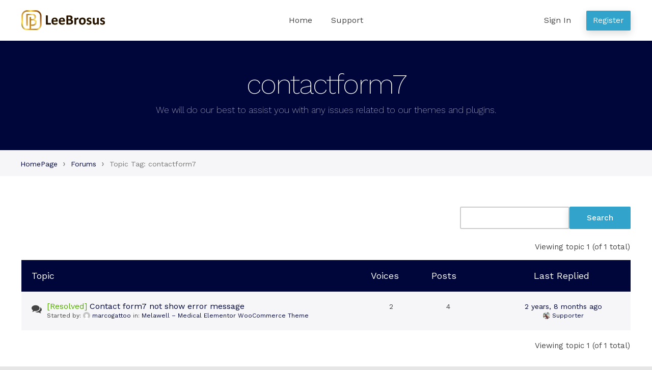

--- FILE ---
content_type: text/html; charset=UTF-8
request_url: https://leebrosus.com/forums/topic-tag/contactform7/
body_size: 5724
content:
<!doctype html>
<html lang="en-US">
<head>
    <meta charset="UTF-8">
    <meta name="viewport" content="width=device-width, initial-scale=1">
    <link rel="profile" href="//gmpg.org/xfn/11">
    <title>contactform7 &#8211; HelpDesk</title>
<meta name='robots' content='max-image-preview:large' />
<link rel='dns-prefetch' href='//fonts.googleapis.com' />
<link rel='dns-prefetch' href='//s.w.org' />
<link rel="alternate" type="application/rss+xml" title="HelpDesk &raquo; Feed" href="https://leebrosus.com/feed/" />
<link rel="alternate" type="application/rss+xml" title="HelpDesk &raquo; Comments Feed" href="https://leebrosus.com/comments/feed/" />
<link rel="alternate" type="application/rss+xml" title="HelpDesk &raquo; contactform7 Topic Tag Feed" href="https://leebrosus.com/forums/topic-tag/contactform7/feed/" />
		<script>
			window._wpemojiSettings = {"baseUrl":"https:\/\/s.w.org\/images\/core\/emoji\/13.1.0\/72x72\/","ext":".png","svgUrl":"https:\/\/s.w.org\/images\/core\/emoji\/13.1.0\/svg\/","svgExt":".svg","source":{"concatemoji":"https:\/\/leebrosus.com\/wp-includes\/js\/wp-emoji-release.min.js?ver=5.8.1"}};
			!function(e,a,t){var n,r,o,i=a.createElement("canvas"),p=i.getContext&&i.getContext("2d");function s(e,t){var a=String.fromCharCode;p.clearRect(0,0,i.width,i.height),p.fillText(a.apply(this,e),0,0);e=i.toDataURL();return p.clearRect(0,0,i.width,i.height),p.fillText(a.apply(this,t),0,0),e===i.toDataURL()}function c(e){var t=a.createElement("script");t.src=e,t.defer=t.type="text/javascript",a.getElementsByTagName("head")[0].appendChild(t)}for(o=Array("flag","emoji"),t.supports={everything:!0,everythingExceptFlag:!0},r=0;r<o.length;r++)t.supports[o[r]]=function(e){if(!p||!p.fillText)return!1;switch(p.textBaseline="top",p.font="600 32px Arial",e){case"flag":return s([127987,65039,8205,9895,65039],[127987,65039,8203,9895,65039])?!1:!s([55356,56826,55356,56819],[55356,56826,8203,55356,56819])&&!s([55356,57332,56128,56423,56128,56418,56128,56421,56128,56430,56128,56423,56128,56447],[55356,57332,8203,56128,56423,8203,56128,56418,8203,56128,56421,8203,56128,56430,8203,56128,56423,8203,56128,56447]);case"emoji":return!s([10084,65039,8205,55357,56613],[10084,65039,8203,55357,56613])}return!1}(o[r]),t.supports.everything=t.supports.everything&&t.supports[o[r]],"flag"!==o[r]&&(t.supports.everythingExceptFlag=t.supports.everythingExceptFlag&&t.supports[o[r]]);t.supports.everythingExceptFlag=t.supports.everythingExceptFlag&&!t.supports.flag,t.DOMReady=!1,t.readyCallback=function(){t.DOMReady=!0},t.supports.everything||(n=function(){t.readyCallback()},a.addEventListener?(a.addEventListener("DOMContentLoaded",n,!1),e.addEventListener("load",n,!1)):(e.attachEvent("onload",n),a.attachEvent("onreadystatechange",function(){"complete"===a.readyState&&t.readyCallback()})),(n=t.source||{}).concatemoji?c(n.concatemoji):n.wpemoji&&n.twemoji&&(c(n.twemoji),c(n.wpemoji)))}(window,document,window._wpemojiSettings);
		</script>
		<style>
img.wp-smiley,
img.emoji {
	display: inline !important;
	border: none !important;
	box-shadow: none !important;
	height: 1em !important;
	width: 1em !important;
	margin: 0 .07em !important;
	vertical-align: -0.1em !important;
	background: none !important;
	padding: 0 !important;
}
</style>
	<link rel='stylesheet' id='wp-block-library-css'  href='https://leebrosus.com/wp-includes/css/dist/block-library/style.min.css?ver=5.8.1' media='all' />
<style id='wp-block-library-theme-inline-css'>
#start-resizable-editor-section{display:none}.wp-block-audio figcaption{color:#555;font-size:13px;text-align:center}.is-dark-theme .wp-block-audio figcaption{color:hsla(0,0%,100%,.65)}.wp-block-code{font-family:Menlo,Consolas,monaco,monospace;color:#1e1e1e;padding:.8em 1em;border:1px solid #ddd;border-radius:4px}.wp-block-embed figcaption{color:#555;font-size:13px;text-align:center}.is-dark-theme .wp-block-embed figcaption{color:hsla(0,0%,100%,.65)}.blocks-gallery-caption{color:#555;font-size:13px;text-align:center}.is-dark-theme .blocks-gallery-caption{color:hsla(0,0%,100%,.65)}.wp-block-image figcaption{color:#555;font-size:13px;text-align:center}.is-dark-theme .wp-block-image figcaption{color:hsla(0,0%,100%,.65)}.wp-block-pullquote{border-top:4px solid;border-bottom:4px solid;margin-bottom:1.75em;color:currentColor}.wp-block-pullquote__citation,.wp-block-pullquote cite,.wp-block-pullquote footer{color:currentColor;text-transform:uppercase;font-size:.8125em;font-style:normal}.wp-block-quote{border-left:.25em solid;margin:0 0 1.75em;padding-left:1em}.wp-block-quote cite,.wp-block-quote footer{color:currentColor;font-size:.8125em;position:relative;font-style:normal}.wp-block-quote.has-text-align-right{border-left:none;border-right:.25em solid;padding-left:0;padding-right:1em}.wp-block-quote.has-text-align-center{border:none;padding-left:0}.wp-block-quote.is-large,.wp-block-quote.is-style-large{border:none}.wp-block-search .wp-block-search__label{font-weight:700}.wp-block-group.has-background{padding:1.25em 2.375em;margin-top:0;margin-bottom:0}.wp-block-separator{border:none;border-bottom:2px solid;margin-left:auto;margin-right:auto;opacity:.4}.wp-block-separator:not(.is-style-wide):not(.is-style-dots){width:100px}.wp-block-separator.has-background:not(.is-style-dots){border-bottom:none;height:1px}.wp-block-separator.has-background:not(.is-style-wide):not(.is-style-dots){height:2px}.wp-block-table thead{border-bottom:3px solid}.wp-block-table tfoot{border-top:3px solid}.wp-block-table td,.wp-block-table th{padding:.5em;border:1px solid;word-break:normal}.wp-block-table figcaption{color:#555;font-size:13px;text-align:center}.is-dark-theme .wp-block-table figcaption{color:hsla(0,0%,100%,.65)}.wp-block-video figcaption{color:#555;font-size:13px;text-align:center}.is-dark-theme .wp-block-video figcaption{color:hsla(0,0%,100%,.65)}.wp-block-template-part.has-background{padding:1.25em 2.375em;margin-top:0;margin-bottom:0}#end-resizable-editor-section{display:none}
</style>
<link rel='stylesheet' id='wpcstore-gutenberg-blocks-css'  href='https://leebrosus.com/wp-content/themes/wpcstore/assets/css/base/gutenberg-blocks.css?ver=1.0.0' media='all' />
<link rel='stylesheet' id='bbp_private_replies_style-css'  href='https://leebrosus.com/wp-content/plugins/bbpress-private-replies/css/frond-end.css?ver=5.8.1' media='all' />
<link rel='stylesheet' id='bbp-default-css'  href='https://leebrosus.com/wp-content/plugins/bbpress/templates/default/css/bbpress.min.css?ver=2.6.6' media='all' />
<link rel='stylesheet' id='wpcstore-style-css'  href='https://leebrosus.com/wp-content/themes/wpcstore/style.css?ver=1.0.0' media='all' />
<link rel='stylesheet' id='wpcstore-icons-css'  href='https://leebrosus.com/wp-content/themes/wpcstore/assets/css/base/icons.css?ver=1.0.0' media='all' />
<link rel='stylesheet' id='wpcstore-fonts-css'  href='https://fonts.googleapis.com/css?family=Work+Sans%3A200%2C300%2C400%2C500%2C600%2C700&#038;subset=latin%2Clatin-ext&#038;ver=1.0.0' media='all' />
<link rel='stylesheet' id='wpcstore-bbpress-style-css'  href='https://leebrosus.com/wp-content/themes/wpcstore/assets/css/base/bbpress.css?ver=5.8.1' media='all' />
<link rel='stylesheet' id='wpcstore-font-awesome-style-css'  href='https://leebrosus.com/wp-content/themes/wpcstore/assets/css/base/font-awesome.css?ver=5.8.1' media='all' />
<script src='https://leebrosus.com/wp-includes/js/jquery/jquery.min.js?ver=3.6.0' id='jquery-core-js'></script>
<script src='https://leebrosus.com/wp-includes/js/jquery/jquery-migrate.min.js?ver=3.3.2' id='jquery-migrate-js'></script>
<link rel="https://api.w.org/" href="https://leebrosus.com/wp-json/" /><link rel="EditURI" type="application/rsd+xml" title="RSD" href="https://leebrosus.com/xmlrpc.php?rsd" />
<link rel="wlwmanifest" type="application/wlwmanifest+xml" href="https://leebrosus.com/wp-includes/wlwmanifest.xml" /> 
<meta name="generator" content="WordPress 5.8.1" />
<link rel="icon" href="https://leebrosus.com/wp-content/uploads/2020/12/795eac2367bc96e2cfad.jpg" sizes="32x32" />
<link rel="icon" href="https://leebrosus.com/wp-content/uploads/2020/12/795eac2367bc96e2cfad.jpg" sizes="192x192" />
<link rel="apple-touch-icon" href="https://leebrosus.com/wp-content/uploads/2020/12/795eac2367bc96e2cfad.jpg" />
<meta name="msapplication-TileImage" content="https://leebrosus.com/wp-content/uploads/2020/12/795eac2367bc96e2cfad.jpg" />
		<style id="wp-custom-css">
			div#wpcstore_need_response_widget-2 ul li, div#bbp_replies_widget-7 ul li{
	list-style: decimal;
}

nav.user-nav ul.pa{
    background: rgba(255, 255, 255, 0.9);
	 top: 80px;
}
nav.user-nav a.button {
    width: 200px;
}

nav.user-nav ul.pa{
    position: absolute;
    width: 200px;
    background: rgba(255,255,255,.9);
    top: 120%;
    opacity: 0;
    visibility: hidden;
    left: inherit;
    transition: all .3s;
    text-align: center;
    z-index: 10;
    padding: 0;
    box-shadow: 0 0 1px 1px rgb(0 0 0 / 5%);
}

nav.user-nav ul.pa li:not(:last-child){
    border-bottom: 1px solid #ddd;
}

nav.user-nav ul.pa li{
    list-style-type: none;
    line-height: 1.428;
}

nav.user-nav ul.pa a{
    color: #878787;
}

nav.user-nav ul.pa a{
    color: #878787;
    padding: 15px 20px;
    display: block;
    font-family: open sans,sans-serif;
}

nav.user-nav:hover ul.pa {
    top: 60px;
    opacity: 1;
    visibility: visible;
}

nav.user-nav ul.pa li {
    float: none;
    margin: 0;
}

.jas-bbp-archive-list .topic-reply-counts{
	width: 25%;
}
.jas-bbp-archive-list>.bbp-forum-info{
	width: 75%;
}		</style>
		</head>

<body class="topic-tag topic-tag-contactform7 topic-tag-365 bbpress archive tax-topic-tag term-contactform7 term-365 wp-custom-logo wp-embed-responsive no-wc-breadcrumb wpcstore-full-width-content wpcstore-align-wide">



<div id="page" class="hfeed site">

    
    <header id="masthead" class="site-header" role="banner" style="">

        <div class="col-full header-wrap"><div class="header-row">		<a class="skip-link screen-reader-text" href="#site-navigation">Skip to navigation</a>
		<a class="skip-link screen-reader-text" href="#content">Skip to content</a>
				<div class="site-branding">
			<a href="https://leebrosus.com/" class="custom-logo-link" rel="home"><img width="192" height="46" src="https://leebrosus.com/wp-content/uploads/2020/12/logo-web192x46.svg" class="custom-logo" alt="HelpDesk" /></a>		</div>
				<nav id="site-navigation" class="main-navigation" role="navigation" aria-label="Primary Navigation">
			<div class="primary-navigation"><ul id="menu-main-menu" class="menu"><li id="menu-item-4238" class="menu-item menu-item-type-post_type menu-item-object-page menu-item-home menu-item-4238"><a href="https://leebrosus.com/">Home</a></li>
<li id="menu-item-4239" class="menu-item menu-item-type-custom menu-item-object-custom menu-item-4239"><a href="https://leebrosus.com/forums/">Support</a></li>
</ul></div>		</nav><!-- #site-navigation -->
				<nav class="user-nav">
							<ul>
					<li class="nav-user-menu-item mobile-menu-only">
						<a href="#" class="user-icon"></a>
						<ul class="user-act">
							<li><a href="https://leebrosus.com/wp-login.php?action=register">Register</a></li>
							<li><a href="https://leebrosus.com/wp-login.php?redirect_to=https://leebrosus.com/forums/">Sign In</a></li>
						</ul>
					</li>
					<li class="hide-on-mobile">
						<a href="https://leebrosus.com/wp-login.php?action=register" class="header-button">Register</a>
					</li>
					<li class="hide-on-mobile">
						<a href="https://leebrosus.com/wp-login.php?redirect_to=https://leebrosus.com/forums/">Sign In</a>
					</li>
				</ul>
					</nav>
				<button class="menu-toggle" aria-controls="site-navigation" aria-expanded="false">
			<span><span class="screen-reader-text">Menu</span></span>
		</button>
				<nav id="site-navigation-handheld" class="main-navigation handheld-nav" role="navigation" aria-label="Handheld Navigation">
			<div class="handheld-navigation"><ul id="menu-main-menu-1" class="menu"><li class="menu-item menu-item-type-post_type menu-item-object-page menu-item-home menu-item-4238"><a href="https://leebrosus.com/">Home</a></li>
<li class="menu-item menu-item-type-custom menu-item-object-custom menu-item-4239"><a href="https://leebrosus.com/forums/">Support</a></li>
</ul></div>		</nav><!-- #site-navigation -->
		</div></div>
    </header><!-- #masthead -->

        <div class="custom-page-title">
        <div class="col-full">
			<h1>contactform7</h1><div class="sub-title">We will do our best to assist you with any issues related to our themes and plugins.</div>        </div>
    </div>
	        <div class="breadcrumb-wrap">
            <div class="col-full">
				<div class="bbp-breadcrumb"><p><a href="https://leebrosus.com" class="bbp-breadcrumb-home">HomePage</a> <span class="bbp-breadcrumb-sep">&rsaquo;</span> <a href="https://leebrosus.com/forums/" class="bbp-breadcrumb-root">Forums</a> <span class="bbp-breadcrumb-sep">&rsaquo;</span> <span class="bbp-breadcrumb-current">Topic Tag: contactform7</span></p></div>            </div>
        </div>
	
    <div id="content" class="site-content" tabindex="-1">
        <div class="col-full">


    <div id="primary" class="content-area">
        <main id="main" class="site-main" role="main">

			
<article id="post-0" class="post-0  type- status-publish hentry">
			<div class="entry-content">
			
<div id="bbpress-forums" class="bbpress-wrapper">

	
		<div class="bbp-search-form">

			
	<div class="bbp-search-form">
		<form role="search" method="get" id="bbp-search-form">
			<div>
				<label class="screen-reader-text hidden" for="bbp_search">Search for:</label>
				<input type="hidden" name="action" value="bbp-search-request" />
				<input type="text" value="" name="bbp_search" id="bbp_search" />
				<input class="button" type="submit" id="bbp_search_submit" value="Search" />
			</div>
		</form>
	</div>


		</div>

	
	<div class="bbp-breadcrumb"><p><a href="https://leebrosus.com" class="bbp-breadcrumb-home">HomePage</a> <span class="bbp-breadcrumb-sep">&rsaquo;</span> <a href="https://leebrosus.com/forums/" class="bbp-breadcrumb-root">Forums</a> <span class="bbp-breadcrumb-sep">&rsaquo;</span> <span class="bbp-breadcrumb-current">Topic Tag: contactform7</span></p></div>
	
	
		
	
	
	
	
		
<div class="bbp-pagination">
	<div class="bbp-pagination-count">Viewing topic 1 (of 1 total)</div>
	<div class="bbp-pagination-links"></div>
</div>

<div id="bbp-user-note-form" class="mfp-hide"><textarea class="bbp-user-note-edit-area w__100" rows="8"></textarea><div class="bbp-user-note-action flex center-xs mt__15"><a class="bbp-user-note-save button" href="#"><span>Save</span></a></div></div>
		

<ul id="bbp-forum-0" class="bbp-topics">

	<li class="bbp-header">

		<ul class="forum-titles">
			<li class="bbp-topic-title">Topic</li>
			<li class="bbp-topic-voice-count">Voices</li>
			<li class="bbp-topic-reply-count">Posts</li>
			<li class="bbp-topic-freshness">Last Replied</li>
		</ul>

	</li>

	<li class="bbp-body">

		
			
<ul id="bbp-topic-9888" class="loop-item-0 user-id-636 bbp-parent-forum-6252 odd  post-9888 topic type-topic status-publish hentry topic-tag-contactform7">

	<li class="bbp-topic-title">

		
		<span class="bbr-resolution-sticker bbr-resolution-resolved-sticker" title="Resolved">[Resolved]</span>
		<a class="bbp-topic-permalink" href="https://leebrosus.com/forums/topic/contact-form7-not-show-error-message/">Contact form7 not show error message</a>

		
		
		
		<p class="bbp-topic-meta">

			
			<span class="bbp-topic-started-by">Started by: <a href="https://leebrosus.com/forums/users/marcogattoo/" title="View marcogattoo&#039;s profile" class="bbp-author-link"><span  class="bbp-author-avatar"><img src="https://secure.gravatar.com/avatar/28d697eb3cc11f68082e3cf9bbfa771e?s=14&#038;d=mm&#038;r=g" width="14" height="14" alt="Avatar" class="avatar avatar-14 wp-user-avatar wp-user-avatar-14 photo avatar-default" /></span><span  class="bbp-author-name">marcogattoo</span></a></span>

			
			
				
				<span class="bbp-topic-started-in">in: <a href="https://leebrosus.com/forums/forum/themeforest/melawell-medical-elementor-woocommerce-theme/">Melawell &#8211; Medical Elementor WooCommerce Theme</a></span>

				
			
		</p>

		
		
	</li>

	<li class="bbp-topic-voice-count">2 </li>

	<li class="bbp-topic-reply-count">4</li>

	<li class="bbp-topic-freshness">

		
		<a href="https://leebrosus.com/forums/topic/contact-form7-not-show-error-message/#post-9906" title="Reply To: Contact form7 not show error message">2 years, 8 months ago</a>
		
		<p class="bbp-topic-meta">

			
			<span class="bbp-topic-freshness-author"><a href="https://leebrosus.com/forums/users/admin/" title="View Supporter&#039;s profile" class="bbp-author-link"><span  class="bbp-author-avatar"><img src="https://leebrosus.com/wp-content/uploads/2021/03/60361836_2738790926135187_106907220670676992_o-150x150.jpg" width="14" height="14" alt="Supporter" class="avatar avatar-14 wp-user-avatar wp-user-avatar-14 alignnone photo" /></span><span  class="bbp-author-name">Supporter</span></a></span>

			
		</p>
	</li>

</ul><!-- #bbp-topic-9888 -->

		
	</li>

	<li class="bbp-footer">

		<div class="tr">
			<p>
				<span class="td colspan4">&nbsp;</span>
			</p>
		</div><!-- .tr -->

	</li>

</ul><!-- #bbp-forum-0 -->


		
<div class="bbp-pagination">
	<div class="bbp-pagination-count">Viewing topic 1 (of 1 total)</div>
	<div class="bbp-pagination-links"></div>
</div>

<div id="bbp-user-note-form" class="mfp-hide"><textarea class="bbp-user-note-edit-area w__100" rows="8"></textarea><div class="bbp-user-note-action flex center-xs mt__15"><a class="bbp-user-note-save button" href="#"><span>Save</span></a></div></div>
	
	
</div>
					</div><!-- .entry-content -->
		</article><!-- #post-## -->

        </main><!-- #main -->
    </div><!-- #primary -->


</div><!-- .col-full -->
</div><!-- #content -->


<footer id="colophon" class="site-footer" role="contentinfo">
    <div class="col-full">

				<div class="footer-top">
			<div class="footer-support clearfix">
				<div class="footer-support-logo">
					<img src="https://leebrosus.com/wp-content/themes/wpcstore/assets/images/logofooter.svg" alt="logo">
				</div>
				<div class="footer-support-meta">
					<h2>Supported by real people.</h2>
					<p>We've got your back,
                    <a href="https://leebrosus.com/forums/">submit a support ticket</a>.</p>				</div>
			</div>
		</div>
		<div class="footer-bottom">
			<nav class="nav-footer">
				<div class="footer-navigation"><ul id="menu-main-menu-2" class="menu"><li class="menu-item menu-item-type-post_type menu-item-object-page menu-item-home menu-item-4238"><a href="https://leebrosus.com/">Home</a></li>
<li class="menu-item menu-item-type-custom menu-item-object-custom menu-item-4239"><a href="https://leebrosus.com/forums/">Support</a></li>
</ul></div>			</nav>
			<div class="site-info">
				<span>Copyright © 2021 Leebrosus, Inc. All Rights Reserved.</span>
			</div><!-- .site-info -->
		</div>

		
    </div><!-- .col-full -->
</footer><!-- #colophon -->


</div><!-- #page -->

<script src='https://leebrosus.com/wp-content/plugins/bbpress/templates/default/js/editor.min.js?ver=2.6.6' id='bbpress-editor-js'></script>
<script id='wpcstore-navigation-js-extra'>
var wpcstoreScreenReaderText = {"expand":"Expand child menu","collapse":"Collapse child menu"};
</script>
<script src='https://leebrosus.com/wp-content/themes/wpcstore/assets/js/navigation.min.js?ver=1.0.0' id='wpcstore-navigation-js'></script>
<script src='https://leebrosus.com/wp-content/themes/wpcstore/assets/js/skip-link-focus-fix.min.js?ver=20130115' id='wpcstore-skip-link-focus-fix-js'></script>
<script src='https://leebrosus.com/wp-includes/js/wp-embed.min.js?ver=5.8.1' id='wp-embed-js'></script>

<script defer src="https://static.cloudflareinsights.com/beacon.min.js/vcd15cbe7772f49c399c6a5babf22c1241717689176015" integrity="sha512-ZpsOmlRQV6y907TI0dKBHq9Md29nnaEIPlkf84rnaERnq6zvWvPUqr2ft8M1aS28oN72PdrCzSjY4U6VaAw1EQ==" data-cf-beacon='{"version":"2024.11.0","token":"df0bab3cb75e4dfbb91c48e1d16f4613","r":1,"server_timing":{"name":{"cfCacheStatus":true,"cfEdge":true,"cfExtPri":true,"cfL4":true,"cfOrigin":true,"cfSpeedBrain":true},"location_startswith":null}}' crossorigin="anonymous"></script>
</body>
</html>
